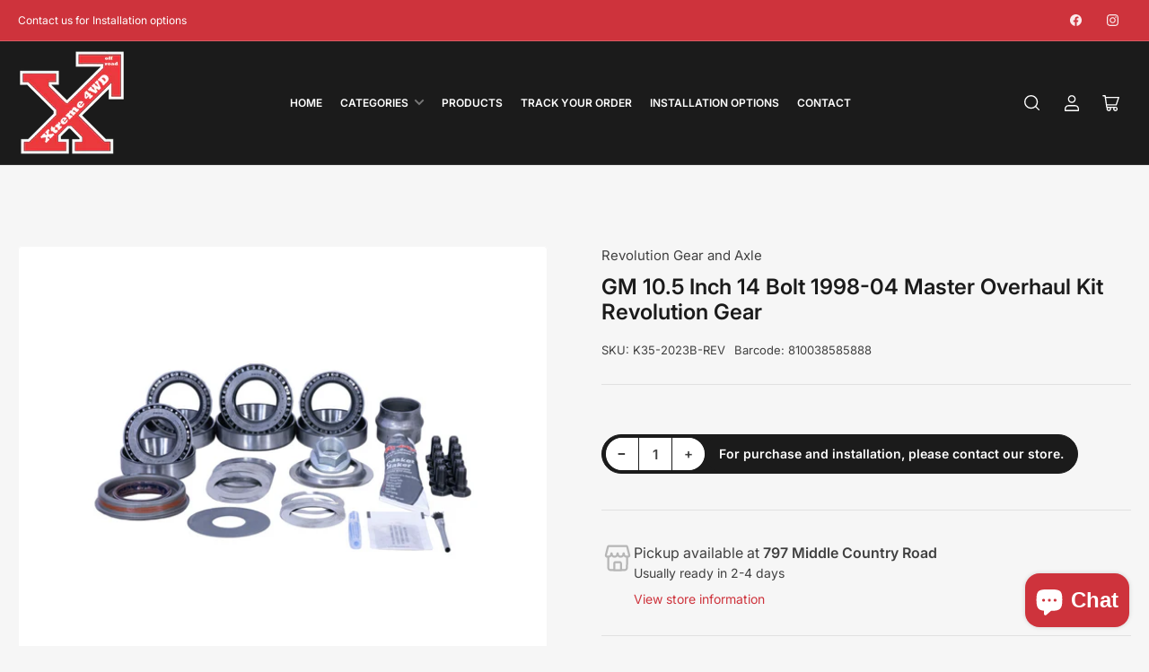

--- FILE ---
content_type: text/css
request_url: https://xtreme-4wd.com/cdn/shop/t/8/assets/custom.css?v=117080821705230358551712810998
body_size: -406
content:
.page-content-outer{display:grid;grid-template-areas:"sidebar content";grid-column-gap:3rem;grid-template-columns:minmax(22rem,1fr) 4fr}.page-content-outer .filter-section{padding-top:35px}.page-content-outer .filter-section .filter-title{font-size:18px;font-weight:700;text-transform:uppercase;color:#000;padding-bottom:15px}.page-content-outer .filter-section .brand-filter.filter{margin-bottom:20px;border-bottom:1px solid #00000026;padding-bottom:15px}.page-content-outer .filter-section .brand-filter.filter span.filter-item{display:flex;gap:4px;align-items:flex-start;padding:.1rem 0;position:relative;word-break:break-word}.page-content-outer .filter-section .brand-filter.filter span.filter-item span.brand-count{margin-left:auto;margin-right:2px}.page-content-outer .filter-section .brand-filter.filter span.filter-item{display:flex;align-items:center;gap:4px}.page-content-outer .filter-section .category-filter.filter{margin-bottom:20px;border-bottom:1px solid #00000026;padding-bottom:15px}.page-content-outer .filter-section .category-filter.filter span.filter-item{display:flex;gap:4px;align-items:flex-start;padding:.1rem 0;position:relative;word-break:break-word}.page-content-outer .filter-section .category-filter.filter span.filter-item span.brand-count{margin-left:auto;margin-right:2px}.page-content-outer .filter-section .category-filter.filter span.filter-item{display:flex;align-items:center;gap:4px}.page-content-outer .filter-section .price-filter.filter .price-range{display:grid;grid-template-columns:1fr 1fr;gap:10px}.page-content-outer .filter-section .price-filter.filter .price-range .price-range-field{display:flex;align-items:center;gap:10px}.page-content-outer .filter-section .brand-filter.filter span.filter-item input,.page-content-outer .filter-section .category-filter.filter span.filter-item input{width:20px;height:20px}.filter-section h1{text-transform:uppercase}span.category-count{margin-left:auto;margin-right:2px}@media screen and (max-width:749px){.page-content-outer{display:block!important}}@media screen and (min-width:750px){.page-content-outer .filter-section{margin-top:253px}}@media screen and (min-width:1282px){.page-content-outer .filter-section{margin-top:194px!important}}
/*# sourceMappingURL=/cdn/shop/t/8/assets/custom.css.map?v=117080821705230358551712810998 */


--- FILE ---
content_type: text/css
request_url: https://xtreme-4wd.com/cdn/shop/t/8/assets/component-facets.css?v=166344922289304008441706005897
body_size: 636
content:
.facet{position:relative;border-bottom:1px solid var(--color-border);margin-bottom:1.8rem}.facet+.facet{border-top:0}.no-js .facet,collapsible-expandable[expanded=true] .facet,.facet-standalone{padding-bottom:1.8rem}.no-js .facet .facet-toggle .angle-icon:before,.no-js .facet .facet-toggle .angle-icon:after,.facet-toggle[aria-expanded=true] .angle-icon:before,.facet-toggle[aria-expanded=true] .angle-icon:after{transform:rotate(0);height:2px}.no-js .facet .facet-content,[aria-expanded=true]+.facet-content,.facet-standalone .facet-content{display:block}.facet-standalone .facet-content{padding-top:1.8rem}collapsible-expandable+collapsible-expandable>.facet{border-top:0}collapsible-expandable+.facet{border-top:0}.js-filter+.js-filter .facet{border-top:0}collapsible-expandable+.js-filter .facet{border-top:0}.facet-toggle{font-family:var(--font-heading-family);cursor:pointer;display:flex;justify-content:flex-start;align-items:center;border:none;padding:0 0 1.8rem;text-decoration:none;background:none;box-shadow:none;color:rgb(var(--color-foreground-alt));height:auto;width:100%;font-size:calc(var(--font-heading-scale) * 1.8rem);line-height:calc(1 + .2 / var(--font-heading-scale));border-radius:0;font-weight:var(--font-bolder-weight)}.facet-toggle>span:first-child{display:flex;align-items:center;text-align:left}.facet-toggle>span:first-child svg{align-self:flex-start;margin-right:.7rem;width:24px;height:24px;flex:none}.facet-toggle>span:first-child svg path{fill:rgb(var(--color-accent-2))}.facet-toggle .angle{margin-left:auto;flex:none;align-self:flex-start;margin-top:.2rem}.facet-content{display:none}.facet-content-header{margin-bottom:1.8rem;font-size:calc(var(--font-body-scale) * 1.4rem);display:flex}.facet-content-header .facet-link-reset{margin-left:auto}.facet-content-footer{margin-top:1.8rem;display:flex;justify-content:space-between;position:relative;align-items:flex-end;line-height:1.2}.facet-content-footer:empty{display:none}.facet-content-footer-end{text-align:end;margin-left:auto}.facet-content-footer-end .filter-content-operator-label+facet-remove{margin-top:1.5rem;display:block}@media (min-width: 990px){.facet-content-footer-end .filter-content-operator-label+facet-remove{margin-top:.5rem}}.filter-content-operator-label{font-size:calc(var(--font-body-scale) * 1.2rem);display:block}.facet-options-list{margin:0;padding:0 .1rem;list-style:none}.facet-options-list[aria-expanded=false]{max-height:30.1rem;overflow-y:hidden}.facet-options-list-item{display:block;padding:0}.facet-content.color-swatch .facet-options-list{display:flex;grid-gap:1.5rem;flex-wrap:wrap}.facet-content.color-swatch .checkbox-facet-label{margin:0}.facet-content.color-swatch .facet-options-list-item{align-self:center}.facet-content.color-swatch .checkbox-facet-label-count{display:none}.checkbox-facet{line-height:normal;width:100%;position:relative}.checkbox-facet [type=checkbox]{position:absolute;width:2rem;height:2rem;z-index:-1;-webkit-appearance:none;appearance:none}.checkbox-facet [type=checkbox]:checked~.checkbox-facet-check{background-color:rgb(var(--color-accent-2));color:rgb(var(--color-base-accent-2-text));box-shadow:0 0 0 var(--inputs-border-width) rgba(var(--color-accent-2))}.checkbox-facet [type=checkbox]:checked~svg{visibility:visible}.checkbox-facet [type=checkbox]:checked~.checkbox-facet-label-count{box-shadow:inset 0 0 0 1px rgb(var(--color-foreground));border-radius:10px;padding:.3rem .8rem;position:relative;right:-3px}.checkbox-facet svg{position:absolute;left:-.1rem;top:0;z-index:1;width:2.2rem;height:2.2rem;visibility:hidden;font-size:1rem}.checkbox-facet svg path{fill:rgb(var(--color-base-accent-2-text))}.checkbox-facet.checkbox-facet-disabled .checkbox-facet-label{opacity:.6;cursor:not-allowed}.checkbox-facet.checkbox-facet-disabled .checkbox-facet-label:hover .checkbox-facet-check{box-shadow:0 0 0 var(--inputs-border-width) rgba(var(--color-foreground),var(--inputs-border-opacity))}.checkbox-facet-label{display:flex;align-items:flex-start;font-weight:400;color:rgb(var(--color-foreground-alt));font-size:calc(var(--font-body-scale) * 1.5rem);padding:.1rem 0;position:relative;word-break:break-word}.checkbox-facet-label:hover{color:rgba(var(--color-accent-1))}.checkbox-facet-label:hover .checkbox-facet-check{box-shadow:0 0 0 var(--inputs-border-width) rgba(var(--color-accent-1))}.checkbox-facet-label[data-color],.checkbox-facet-label[data-image]{text-indent:-999em;padding:.2rem;width:3.2rem;height:3.2rem;color:rgb(var(--color-foreground));border-radius:var(--buttons-radius);position:relative;left:4px;background-color:transparent;background-size:cover;background-repeat:no-repeat;background-position:center center}@media (min-width: 1200px){.checkbox-facet-label[data-color],.checkbox-facet-label[data-image]{width:2.2rem;height:2.2rem}}.checkbox-facet-label[data-color] [type=checkbox],.checkbox-facet-label[data-image] [type=checkbox]{position:absolute;top:-4px;left:-4px;width:calc(100% + 8px);height:calc(100% + 8px);border:.2rem solid transparent;border-radius:var(--buttons-radius);z-index:1;cursor:pointer}.checkbox-facet-label[data-color] [type=checkbox]:checked,.checkbox-facet-label[data-image] [type=checkbox]:checked{box-shadow:0 0 0 .2rem currentColor}.checkbox-facet-label[data-color] span,.checkbox-facet-label[data-image] span,.checkbox-facet-label[data-color] svg,.checkbox-facet-label[data-image] svg{display:none}.checkbox-facet-check{flex:none;position:relative;z-index:1;width:2rem;height:2rem;margin-right:1rem;background-color:var(--color-background);border-radius:3px;transition:background-color .18s ease;box-shadow:0 0 0 var(--inputs-border-width) rgba(var(--color-foreground),var(--inputs-border-opacity))}.checkbox-facet-label-count{margin-left:auto;margin-right:.2rem;font-size:calc(var(--font-body-scale) * 1.2rem);color:rgb(var(--color-foreground));padding:.3rem 0;flex:none}.facets-price-range{display:flex;align-items:center;grid-gap:1rem}.facet-price-range-field{display:flex;align-items:center;width:50%}.facet-price-range-currency{margin-right:.5rem}.button-sidebar-facets-submit{width:100%;margin-top:2rem}
/*# sourceMappingURL=/cdn/shop/t/8/assets/component-facets.css.map?v=166344922289304008441706005897 */
